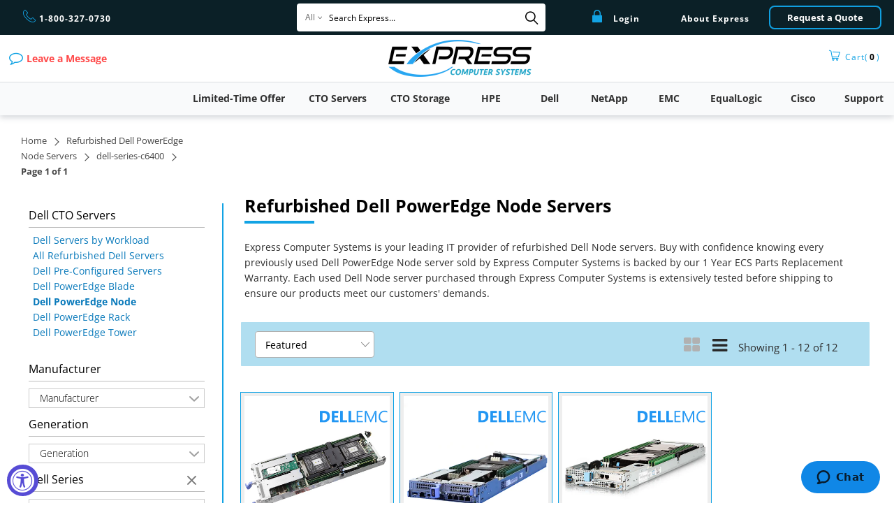

--- FILE ---
content_type: text/javascript
request_url: https://cdn.shopify.com/s/files/1/0065/1906/2613/t/41/assets/zendesk-embeddable.js?v=1685462211&shop=express-computer-systems.myshopify.com
body_size: -630
content:
var script = document.createElement('script');script.type = 'text/javascript';script.id = 'ze-snippet';script.src = 'https://static.zdassets.com/ekr/snippet.js?key=c5062b36-b3a1-492e-bec1-2f8c5ad7823b';document.getElementsByTagName('head')[0].appendChild(script);